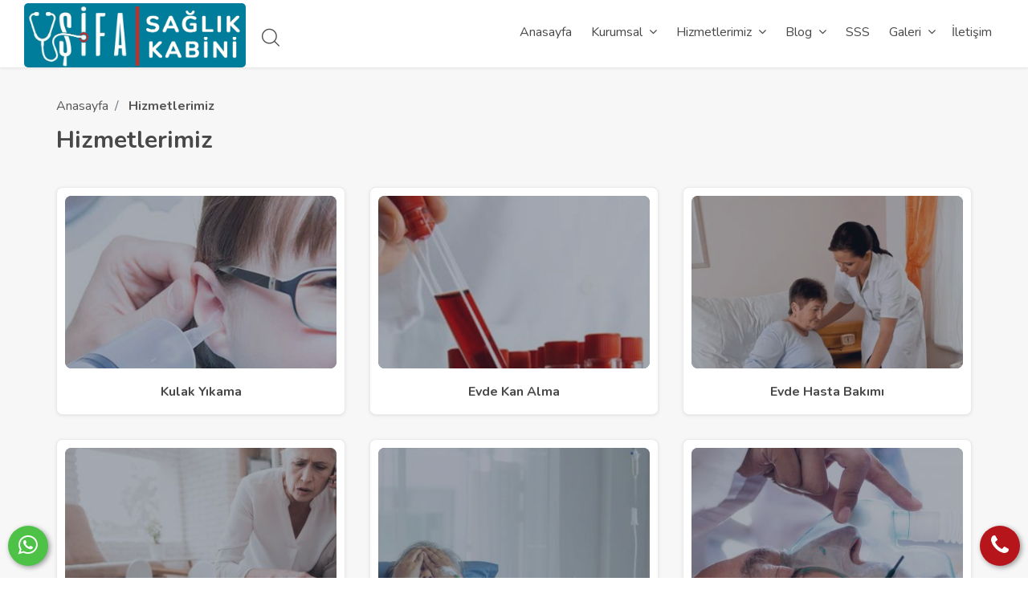

--- FILE ---
content_type: text/html; Charset=windows-1254
request_url: https://sivassifasaglikkabini.com/hizmet/tum-hizmetlerimiz/1
body_size: 38116
content:
<!DOCTYPE html>
<html dir="ltr" lang="tr">
	<head>
		<!-- Tasarim & Programlama OfoSoft.com ©2017 -->
<!-- Web : www.ofosoft.com / www.sivasrehberim.net -->
<!-- Destek E-Posta: ofosoft@hotmail.com-->
<!-- Bu Scriptin Tüm Haklari OfoSoft.com'a aittir.©2012 -->
<!-- Izinsiz olarak kullanilmasi, dagitilmasi ve satisi kanunen yasaktir -->
<!-- UYARI: Sn. Müsteri, Yukaridaki bilgileri kaldirdiginiz taktirde hiçbir teknik destek ve güncelleme/düzeltme alamazsiniz ! -->
<!-- Satis Kodu:  SVS5817OFOSOFT00250! -->

	<link rel="shortcut icon" href="/favicon.png" type="image/x-icon" />
	<meta http-equiv="Content-Language" content="tr" />
	<meta http-equiv="Content-Type" content="text/html; charset=iso-8859-9" />
	<meta name="description" content="Sivas Şifa Sağlık Kabini, Özel Hemşire, Evde Bakım Hizmetleri, Şifa Özel Hemşire, Şifa Evde Kan Alma Gibi Sağlık Hizmetlerinde Yanınızdayız." />
	<meta name="keywords" content="sivas enjeksiyon, sivas pansuman, sivas yara bakımı, sivas serum, sivas sonda, sivas kulak delme, SİVAS SAĞLIK KABİNİ, sivasta sağlıkçı, sivasta pansumancı, SİVAS ENJEKSİYON, sivas iğne yaptırma" />
	<meta name="author" content="OfoSoft.Com"/> 
    <meta name="viewport" content="width=device-width, initial-scale=1.0">
    <meta http-equiv="X-UA-Compatible" content="ie=edge">
	<link rel="stylesheet" href="/css/bootstrap.min.css">
	<link rel="stylesheet" href="/css/style.css">
	<link rel="stylesheet" href="/css/responsive.css">
	<div class="preloader"></div>
		<title>Hizmetlerimiz | Sivas Şifa Sağlık Kabini</title>
	</head>
	<body>
		<div class="wrapper">
				<header class="header-nav menu_style_home_one style2 style3 navbar-scrolltofixed stricky main-menu">
		<div class="container-fluid p0">
		    <nav>
		        <div class="menu-toggle">
				<button type="button" id="menu-btn">
					<span class="icon-bar"></span>
					<span class="icon-bar"></span>
					<span class="icon-bar"></span>
				</button>
		        </div>
		        <a href="https://www.sivassifasaglikkabini.com" class="navbar_brand float-left dn-smd">
		            
	<img alt="" src="/ofosoft_upload/images/sivassifasaglikkabinicom.png" style="height: 80px; border-radius: 5px;" />

		        </a>
				<div class="ht_left_widget float-left">
					<ul>
						<li class="list-inline-item dn-1440">
							<div class="ht_search_widget">
								<div class="header_search_widget">
									<form class="form-inline mailchimp_form" action="/arama.asp" method="post" >
										<input type="text" class="form-control" name="aranan" value="" id="inlineFormInputName2" placeholder="Site İçi Arama"  required="required">
										<button type="submit" class="btn btn-primary"><span class="flaticon-magnifying-glass"></span></button>
									</form>
								</div>
							</div>
						</li>
		                <li class="list-inline-item list_s dib-1440 dn">
		                	<div class="search_overlay">
							  	<a id="search-button-listener" class="mk-search-trigger mk-fullscreen-trigger" href="#">
							    	<span id="search-button"><i class="flaticon-magnifying-glass"></i></span>
							  	</a>
							</div>
		                </li>
					</ul>
				</div>
					<ul id="respMenu" class="ace-responsive-menu text-right" data-menu-style="horizontal">
			<li><a href="https://www.sivassifasaglikkabini.com" title="Ana Sayfa" ><span class="title">Anasayfa</span></a></li>
			
					<li class=""><a href="/hakkimizda"><span class="title">Kurumsal</span></a>
						<ul>
							<li><a href="/hakkimizda"><i class="fa fa-angle-right" aria-hidden="true"></i> Kurumsal Bilgi</a></li>
						
							<li><a href="/haritadaki-yerimiz-(kroki)" title="Haritadaki Yerimiz (Kroki)"><i class="fa fa-angle-right" aria-hidden="true"></i> Haritadaki Yerimiz (Kroki)</a></li>
						
							<li><a href="/iletisim-bilgilerimiz" title="İletişim Bilgilerimiz"><i class="fa fa-angle-right" aria-hidden="true"></i> İletişim Bilgilerimiz</a></li>
						
							<li><a href="/kalite-politikamiz" title="Kalite Politikamız"><i class="fa fa-angle-right" aria-hidden="true"></i> Kalite Politikamız</a></li>
						
							<li><a href="/misyon-vizyon" title="Misyon-Vizyon"><i class="fa fa-angle-right" aria-hidden="true"></i> Misyon-Vizyon</a></li>
						
							<li><a href="/sikca-sorulan-sorular" title="Sıkça Sorulan Sorular"><i class="fa fa-angle-right" aria-hidden="true"></i> Sıkça Sorulan Sorular</a></li>
						
						</ul>
					</li>
				
					<li class=""><a href="/hizmet/tum-hizmetlerimiz/1"><span class="title">Hizmetlerimiz</span></a>
						<ul>
							
									<li><a href="/hizmetlerimiz/Sivas-kulak-yikama"><i class="fa fa-angle-right" aria-hidden="true"></i> Kulak Yıkama</a></li>
							
									<li><a href="/hizmetlerimiz/Sivas-evde-kan-alma"><i class="fa fa-angle-right" aria-hidden="true"></i> Evde Kan Alma</a></li>
							
									<li><a href="/hizmetlerimiz/Sivas-evde-hasta-bakimi"><i class="fa fa-angle-right" aria-hidden="true"></i> Evde Hasta Bakımı</a></li>
							
									<li><a href="/hizmetlerimiz/Sivas-acil-yardim-uygulamalari"><i class="fa fa-angle-right" aria-hidden="true"></i> Acil Yardım Uygulamaları</a></li>
							
									<li><a href="/hizmetlerimiz/Sivas-yatak-yarasi-bakimi"><i class="fa fa-angle-right" aria-hidden="true"></i> Yatak Yarası Bakımı</a></li>
							
									<li><a href="/hizmetlerimiz/Sivas-oksijen-tedavisi-Sivas"><i class="fa fa-angle-right" aria-hidden="true"></i> Oksijen Tedavisi</a></li>
							
									<li><a href="/hizmetlerimiz/Sivas-agrisiz-kulak-delme"><i class="fa fa-angle-right" aria-hidden="true"></i> Ağrısız Kulak Delme</a></li>
							
									<li><a href="/hizmetlerimiz/Sivas-hastanede-ve-evde-refakat-hizmeti"><i class="fa fa-angle-right" aria-hidden="true"></i> Hastanede ve Evde Refakat Hizmeti</a></li>
							
									<li><a href="/hizmetlerimiz/Sivas-idrar-sondasi-takma"><i class="fa fa-angle-right" aria-hidden="true"></i> İdrar Sondası Takma</a></li>
							
									<li><a href="/hizmetlerimiz/Sivas-pansuman-ve-yara-bakimi"><i class="fa fa-angle-right" aria-hidden="true"></i> Pansuman ve Yara Bakımı</a></li>
							
									<li><a href="/hizmetlerimiz/Sivas-dikis-atma-ve-alma"><i class="fa fa-angle-right" aria-hidden="true"></i> Dikiş Atma ve Alma</a></li>
							
									<li><a href="/hizmetlerimiz/Sivas-serum-kateter-takma"><i class="fa fa-angle-right" aria-hidden="true"></i> Serum Kateter Takma</a></li>
							
									<li><a href="/hizmetlerimiz/Sivas-tansiyon-olcumu-ve-takibi"><i class="fa fa-angle-right" aria-hidden="true"></i> Tansiyon Ölçümü ve Takibi</a></li>
							
									<li><a href="/hizmetlerimiz/Sivas-seker-olcumu-ve-takibi-Sivas"><i class="fa fa-angle-right" aria-hidden="true"></i> Şeker Ölçümü ve Takibi</a></li>
							
									<li><a href="/hizmetlerimiz/Sivas-enjeksiyon-ve-igne-yapma"><i class="fa fa-angle-right" aria-hidden="true"></i> Enjeksiyon ve İğne Yapma</a></li>
							
						</ul>
					</li>
				
				 <li class=""><a href="/haber/tum-haberler/1"><span class="title">Blog</span></a>
				   <ul>
					
					<li><a href="/haberler/evde-saglik-hizmetinden-yararlananlarin-sayisi-2-milyonu-asti/1"><i class="fa fa-angle-right" aria-hidden="true"></i> Evde Sağlık Hizmetinden Yararlananların Sayısı 2 Milyonu Aştı</a></li>
					
					<li><a href="/haberler/korona-virus-surecinde-evde-bakim-hizmetleri-artti/1"><i class="fa fa-angle-right" aria-hidden="true"></i> Korona Virüs Sürecinde Evde Bakım Hizmetleri Arttı</a></li>
					
					<li><a href="/haberler/sivas-evde-saglik-ve-hemsire-hizmeti/1"><i class="fa fa-angle-right" aria-hidden="true"></i> Sivas Evde Sağlık ve Hemşire Hizmeti</a></li>
					</ul></li>			
			<li class=""><a href="/sikca-sorulan-sorular" title="SSS"><span class="title"><strong>SSS</strong></span></a></li>
			
						<li class=""><a href="/resimgalerisi/tum-resimler/1"><span class="title">Galeri</span></a>
							<ul>
								
								<li><a href="/resimgalerisi/ana-sayfa-tanitim/1"><i class="fa fa-angle-right" aria-hidden="true"></i> Ana Sayfa Tanıtım</a></li>
								
								<li><a href="/resimgalerisi/kabinimizden-goruntuler/1"><i class="fa fa-angle-right" aria-hidden="true"></i> Kabinimizden Görüntüler</a></li>
								
								<li><a href="/resimgalerisi/sizden-gelenler/1"><i class="fa fa-angle-right" aria-hidden="true"></i> Sizden Gelenler</a></li>
								</ul><li>
			<li class=""><a href="/iletisim" title="İletişim Bilgilerimiz"><span class="title">İletişim</span></a></li>
    </ul>	
	
		    </nav>
		</div>
	</header>

	<div id="page" class="stylehome1 h0">
		<div class="mobile-menu">
			<div class="header stylehome1"><a href="https://www.sivassifasaglikkabini.com" style="width: auto;height: 60px;left: 100px;top: auto;text-align: center;margin: auto;text-decoration: none;">
				<div class="main_logo_home2">
		            
	<img alt="" src="/ofosoft_upload/images/sivassifasaglikkabinicom.png" style="height: 65px; border-radius:5px" />

				</div></a>
				<ul class="menu_bar_home2">
	                <li class="list-inline-item list_s"></li>
					<li class="list-inline-item"><a href="#menu"><span></span></a></li>
				</ul>
			</div>
		</div>
		<nav id="menu" class="stylehome1">
				<ul>
		<li><a href="https://www.sivassifasaglikkabini.com" title="Ana Sayfa" >Anasayfa</a></li>
		
				<li class=""><a href="/hakkimizda"><span>Kurumsal</span></a>
					<ul>
						<li><a href="/hakkimizda"><i class="fa fa-angle-right" aria-hidden="true"></i> Kurumsal Bilgi</a></li>
					
						<li><a href="/haritadaki-yerimiz-(kroki)" title="Haritadaki Yerimiz (Kroki)"><i class="fa fa-angle-right" aria-hidden="true"></i> Haritadaki Yerimiz (Kroki)</a></li>
					
						<li><a href="/iletisim-bilgilerimiz" title="İletişim Bilgilerimiz"><i class="fa fa-angle-right" aria-hidden="true"></i> İletişim Bilgilerimiz</a></li>
					
						<li><a href="/kalite-politikamiz" title="Kalite Politikamız"><i class="fa fa-angle-right" aria-hidden="true"></i> Kalite Politikamız</a></li>
					
						<li><a href="/misyon-vizyon" title="Misyon-Vizyon"><i class="fa fa-angle-right" aria-hidden="true"></i> Misyon-Vizyon</a></li>
					
						<li><a href="/sikca-sorulan-sorular" title="Sıkça Sorulan Sorular"><i class="fa fa-angle-right" aria-hidden="true"></i> Sıkça Sorulan Sorular</a></li>
					
					</ul>
				</li>
			
				<li class=""><a href="/hizmet/tum-hizmetlerimiz/1"><span class="title">Hizmetlerimiz</span></a>
					<ul>
						
								<li><a href="/hizmetlerimiz/Sivas-kulak-yikama"><i class="fa fa-angle-right" aria-hidden="true"></i> Kulak Yıkama</a></li>
						
								<li><a href="/hizmetlerimiz/Sivas-evde-kan-alma"><i class="fa fa-angle-right" aria-hidden="true"></i> Evde Kan Alma</a></li>
						
								<li><a href="/hizmetlerimiz/Sivas-evde-hasta-bakimi"><i class="fa fa-angle-right" aria-hidden="true"></i> Evde Hasta Bakımı</a></li>
						
								<li><a href="/hizmetlerimiz/Sivas-acil-yardim-uygulamalari"><i class="fa fa-angle-right" aria-hidden="true"></i> Acil Yardım Uygulamaları</a></li>
						
								<li><a href="/hizmetlerimiz/Sivas-yatak-yarasi-bakimi"><i class="fa fa-angle-right" aria-hidden="true"></i> Yatak Yarası Bakımı</a></li>
						
								<li><a href="/hizmetlerimiz/Sivas-oksijen-tedavisi-Sivas"><i class="fa fa-angle-right" aria-hidden="true"></i> Oksijen Tedavisi</a></li>
						
								<li><a href="/hizmetlerimiz/Sivas-agrisiz-kulak-delme"><i class="fa fa-angle-right" aria-hidden="true"></i> Ağrısız Kulak Delme</a></li>
						
								<li><a href="/hizmetlerimiz/Sivas-hastanede-ve-evde-refakat-hizmeti"><i class="fa fa-angle-right" aria-hidden="true"></i> Hastanede ve Evde Refakat Hizmeti</a></li>
						
								<li><a href="/hizmetlerimiz/Sivas-idrar-sondasi-takma"><i class="fa fa-angle-right" aria-hidden="true"></i> İdrar Sondası Takma</a></li>
						
								<li><a href="/hizmetlerimiz/Sivas-pansuman-ve-yara-bakimi"><i class="fa fa-angle-right" aria-hidden="true"></i> Pansuman ve Yara Bakımı</a></li>
						
								<li><a href="/hizmetlerimiz/Sivas-dikis-atma-ve-alma"><i class="fa fa-angle-right" aria-hidden="true"></i> Dikiş Atma ve Alma</a></li>
						
								<li><a href="/hizmetlerimiz/Sivas-serum-kateter-takma"><i class="fa fa-angle-right" aria-hidden="true"></i> Serum Kateter Takma</a></li>
						
								<li><a href="/hizmetlerimiz/Sivas-tansiyon-olcumu-ve-takibi"><i class="fa fa-angle-right" aria-hidden="true"></i> Tansiyon Ölçümü ve Takibi</a></li>
						
								<li><a href="/hizmetlerimiz/Sivas-seker-olcumu-ve-takibi-Sivas"><i class="fa fa-angle-right" aria-hidden="true"></i> Şeker Ölçümü ve Takibi</a></li>
						
								<li><a href="/hizmetlerimiz/Sivas-enjeksiyon-ve-igne-yapma"><i class="fa fa-angle-right" aria-hidden="true"></i> Enjeksiyon ve İğne Yapma</a></li>
						
					</ul>
				</li>
			
			 <li class=""><a href="/haber/tum-haberler/1"><span>Blog</span></a>
			   <ul>
				
				<li><a href="/haberler/evde-saglik-hizmetinden-yararlananlarin-sayisi-2-milyonu-asti/1"><i class="fa fa-angle-right" aria-hidden="true"></i> Evde Sağlık Hizmetinden Yararlananların Sayısı 2 Milyonu Aştı</a></li>
				
				<li><a href="/haberler/korona-virus-surecinde-evde-bakim-hizmetleri-artti/1"><i class="fa fa-angle-right" aria-hidden="true"></i> Korona Virüs Sürecinde Evde Bakım Hizmetleri Arttı</a></li>
				
				<li><a href="/haberler/sivas-evde-saglik-ve-hemsire-hizmeti/1"><i class="fa fa-angle-right" aria-hidden="true"></i> Sivas Evde Sağlık ve Hemşire Hizmeti</a></li>
				</ul></li>		
		<li class=""><a href="/sikca-sorulan-sorular" title="SSS"><span class="title"><strong>SSS</strong></span></a></li>
		
					<li class=""><a href="/resimgalerisi/tum-resimler/1"><span>Galeri</span></a>
						<ul>
							
							<li><a href="/resimgalerisi/ana-sayfa-tanitim"><i class="fa fa-angle-right" aria-hidden="true"></i> Ana Sayfa Tanıtım</a></li>
							
							<li><a href="/resimgalerisi/kabinimizden-goruntuler"><i class="fa fa-angle-right" aria-hidden="true"></i> Kabinimizden Görüntüler</a></li>
							
							<li><a href="/resimgalerisi/sizden-gelenler"><i class="fa fa-angle-right" aria-hidden="true"></i> Sizden Gelenler</a></li>
							</ul><li>
		<li class=""><a href="/iletisim" title="İletişim Bilgilerimiz">İletişim</a></li>
		<li>
			<form class="" action="/arama.asp" method="post" >
				<div class="sidebar_search_widget">
					<div class="blog_search_widget">
						<div class="input-group">
							<input type="text" class="form-control" name="aranan" value="" placeholder="Site İçi Arama" required="required">
							<div class="input-group-append">
								<button class="btn btn-outline-secondary" type="submit" id="button-addon2"><span class="flaticon-magnifying-glass"></span></button>
							</div>
						</div>
					</div>
				</div>
			</form>
		</li>
	</ul>
		</nav>
	</div>	<section class="our-listing bgc-f7 pb30-991">
		<div class="container">
			<div class="row">
				<div class="col-md-12 col-lg-12">
					<div class="breadcrumb_content style2">
						<ol class="breadcrumb">
						    <li class="breadcrumb-item"><a href="https://www.sivassifasaglikkabini.com">Anasayfa</a></li>
						    <li class="breadcrumb-item active text-thm" aria-current="page">
								<a href="/hizmet/tum-hizmetlerimiz/1"><b>Hizmetlerimiz</></a>
							</li>
						</ol>
						<h2 class="breadcrumb_title">Hizmetlerimiz</h2>
					</div>
				</div>
			</div>
			
				<div class="row">
					<div class="col-lg-12">
						<div class="row">			
							 	
								<div class="col-md-6 col-lg-4 col-6">
									<div class="feat_property home7 style4">
										<div class="thumb">
											<div class="">
												
													<div class="item"><a href="/hizmetlerimiz/Sivas-kulak-yikama" title="Kulak Yıkama">
														<img class="img-whp" src="/resimler/urun/sivas-kulak-yikama.jpg" onerror="src = '/ofosoft_img/resimyok.jpg'" alt="Kulak Yıkama" style="min-height:350px">
													</div></a>
												
											</div>
											<div class="thmb_cntnt style2">
												<ul class="tag mb0">
													
												</ul>
											</div>
											
										</div>
										<div class="details">
											<div class="tc_content" style="    padding: 10px;">
												
												<a href="/hizmetlerimiz/Sivas-kulak-yikama" title="Kulak Yıkama"><h4 style="text-align: center;">Kulak Yıkama</h4></a>
												
											</div>
										</div>
									</div>
								</div>				
							 

							 	
								<div class="col-md-6 col-lg-4 col-6">
									<div class="feat_property home7 style4">
										<div class="thumb">
											<div class="">
												
													<div class="item"><a href="/hizmetlerimiz/Sivas-evde-kan-alma" title="Evde Kan Alma">
														<img class="img-whp" src="/resimler/urun/sivas-evde-kan-alma.jpg" onerror="src = '/ofosoft_img/resimyok.jpg'" alt="Evde Kan Alma" style="min-height:350px">
													</div></a>
												
											</div>
											<div class="thmb_cntnt style2">
												<ul class="tag mb0">
													
												</ul>
											</div>
											
										</div>
										<div class="details">
											<div class="tc_content" style="    padding: 10px;">
												
												<a href="/hizmetlerimiz/Sivas-evde-kan-alma" title="Evde Kan Alma"><h4 style="text-align: center;">Evde Kan Alma</h4></a>
												
											</div>
										</div>
									</div>
								</div>				
							 

							 	
								<div class="col-md-6 col-lg-4 col-6">
									<div class="feat_property home7 style4">
										<div class="thumb">
											<div class="">
												
													<div class="item"><a href="/hizmetlerimiz/Sivas-evde-hasta-bakimi" title="Evde Hasta Bakımı">
														<img class="img-whp" src="/resimler/urun/sivas-evde_hasta_bakimi.jpg" onerror="src = '/ofosoft_img/resimyok.jpg'" alt="Evde Hasta Bakımı" style="min-height:350px">
													</div></a>
												
											</div>
											<div class="thmb_cntnt style2">
												<ul class="tag mb0">
													
												</ul>
											</div>
											
										</div>
										<div class="details">
											<div class="tc_content" style="    padding: 10px;">
												
												<a href="/hizmetlerimiz/Sivas-evde-hasta-bakimi" title="Evde Hasta Bakımı"><h4 style="text-align: center;">Evde Hasta Bakımı</h4></a>
												
											</div>
										</div>
									</div>
								</div>				
							 

							 	
								<div class="col-md-6 col-lg-4 col-6">
									<div class="feat_property home7 style4">
										<div class="thumb">
											<div class="">
												
													<div class="item"><a href="/hizmetlerimiz/Sivas-acil-yardim-uygulamalari" title="Acil Yardım Uygulamaları">
														<img class="img-whp" src="/resimler/urun/sivas-acil-yardim-uygulamalari-770x367.jpg" onerror="src = '/ofosoft_img/resimyok.jpg'" alt="Acil Yardım Uygulamaları" style="min-height:350px">
													</div></a>
												
											</div>
											<div class="thmb_cntnt style2">
												<ul class="tag mb0">
													
												</ul>
											</div>
											
										</div>
										<div class="details">
											<div class="tc_content" style="    padding: 10px;">
												
												<a href="/hizmetlerimiz/Sivas-acil-yardim-uygulamalari" title="Acil Yardım Uygulamaları"><h4 style="text-align: center;">Acil Yardım Uygulamaları</h4></a>
												
											</div>
										</div>
									</div>
								</div>				
							 

							 	
								<div class="col-md-6 col-lg-4 col-6">
									<div class="feat_property home7 style4">
										<div class="thumb">
											<div class="">
												
													<div class="item"><a href="/hizmetlerimiz/Sivas-yatak-yarasi-bakimi" title="Yatak Yarası Bakımı">
														<img class="img-whp" src="/resimler/urun/sivas-yatak-yarasi-bakimi.jpg" onerror="src = '/ofosoft_img/resimyok.jpg'" alt="Yatak Yarası Bakımı" style="min-height:350px">
													</div></a>
												
											</div>
											<div class="thmb_cntnt style2">
												<ul class="tag mb0">
													
												</ul>
											</div>
											
										</div>
										<div class="details">
											<div class="tc_content" style="    padding: 10px;">
												
												<a href="/hizmetlerimiz/Sivas-yatak-yarasi-bakimi" title="Yatak Yarası Bakımı"><h4 style="text-align: center;">Yatak Yarası Bakımı</h4></a>
												
											</div>
										</div>
									</div>
								</div>				
							 

							 	
								<div class="col-md-6 col-lg-4 col-6">
									<div class="feat_property home7 style4">
										<div class="thumb">
											<div class="">
												
													<div class="item"><a href="/hizmetlerimiz/Sivas-oksijen-tedavisi-Sivas" title="Oksijen Tedavisi">
														<img class="img-whp" src="/resimler/urun/sivas-oksijen-tedavisi-saglik-ocagi-kabini.jpg" onerror="src = '/ofosoft_img/resimyok.jpg'" alt="Oksijen Tedavisi" style="min-height:350px">
													</div></a>
												
											</div>
											<div class="thmb_cntnt style2">
												<ul class="tag mb0">
													
												</ul>
											</div>
											
										</div>
										<div class="details">
											<div class="tc_content" style="    padding: 10px;">
												
												<a href="/hizmetlerimiz/Sivas-oksijen-tedavisi-Sivas" title="Oksijen Tedavisi"><h4 style="text-align: center;">Oksijen Tedavisi</h4></a>
												
											</div>
										</div>
									</div>
								</div>				
							 

							 	
								<div class="col-md-6 col-lg-4 col-6">
									<div class="feat_property home7 style4">
										<div class="thumb">
											<div class="">
												
													<div class="item"><a href="/hizmetlerimiz/Sivas-agrisiz-kulak-delme" title="Ağrısız Kulak Delme">
														<img class="img-whp" src="/resimler/urun/sivas-agrisiz-kulak-delme.jpg" onerror="src = '/ofosoft_img/resimyok.jpg'" alt="Ağrısız Kulak Delme" style="min-height:350px">
													</div></a>
												
											</div>
											<div class="thmb_cntnt style2">
												<ul class="tag mb0">
													
												</ul>
											</div>
											
										</div>
										<div class="details">
											<div class="tc_content" style="    padding: 10px;">
												
												<a href="/hizmetlerimiz/Sivas-agrisiz-kulak-delme" title="Ağrısız Kulak Delme"><h4 style="text-align: center;">Ağrısız Kulak Delme</h4></a>
												
											</div>
										</div>
									</div>
								</div>				
							 

							 	
								<div class="col-md-6 col-lg-4 col-6">
									<div class="feat_property home7 style4">
										<div class="thumb">
											<div class="">
												
													<div class="item"><a href="/hizmetlerimiz/Sivas-hastanede-ve-evde-refakat-hizmeti" title="Hastanede ve Evde Refakat Hizmeti">
														<img class="img-whp" src="/resimler/urun/hasta-bakimi-sivas.jpg" onerror="src = '/ofosoft_img/resimyok.jpg'" alt="Hastanede ve Evde Refakat Hizmeti" style="min-height:350px">
													</div></a>
												
											</div>
											<div class="thmb_cntnt style2">
												<ul class="tag mb0">
													
												</ul>
											</div>
											
										</div>
										<div class="details">
											<div class="tc_content" style="    padding: 10px;">
												
												<a href="/hizmetlerimiz/Sivas-hastanede-ve-evde-refakat-hizmeti" title="Hastanede ve Evde Refakat Hizmeti"><h4 style="text-align: center;">Hastanede ve Evde Refakat Hizmeti</h4></a>
												
											</div>
										</div>
									</div>
								</div>				
							 

							 	
								<div class="col-md-6 col-lg-4 col-6">
									<div class="feat_property home7 style4">
										<div class="thumb">
											<div class="">
												
													<div class="item"><a href="/hizmetlerimiz/Sivas-idrar-sondasi-takma" title="İdrar Sondası Takma">
														<img class="img-whp" src="/resimler/urun/sivas-idrar-sonasi-takimi-saglik-kabini-ocagi.jpeg" onerror="src = '/ofosoft_img/resimyok.jpg'" alt="İdrar Sondası Takma" style="min-height:350px">
													</div></a>
												
											</div>
											<div class="thmb_cntnt style2">
												<ul class="tag mb0">
													
												</ul>
											</div>
											
										</div>
										<div class="details">
											<div class="tc_content" style="    padding: 10px;">
												
												<a href="/hizmetlerimiz/Sivas-idrar-sondasi-takma" title="İdrar Sondası Takma"><h4 style="text-align: center;">İdrar Sondası Takma</h4></a>
												
											</div>
										</div>
									</div>
								</div>				
							 

							 	
								<div class="col-md-6 col-lg-4 col-6">
									<div class="feat_property home7 style4">
										<div class="thumb">
											<div class="">
												
													<div class="item"><a href="/hizmetlerimiz/Sivas-pansuman-ve-yara-bakimi" title="Pansuman ve Yara Bakımı">
														<img class="img-whp" src="/resimler/urun/sivas-pansuman-yara-bakimi-saglik-ocagi-kabini.jpg" onerror="src = '/ofosoft_img/resimyok.jpg'" alt="Pansuman ve Yara Bakımı" style="min-height:350px">
													</div></a>
												
											</div>
											<div class="thmb_cntnt style2">
												<ul class="tag mb0">
													
												</ul>
											</div>
											
										</div>
										<div class="details">
											<div class="tc_content" style="    padding: 10px;">
												
												<a href="/hizmetlerimiz/Sivas-pansuman-ve-yara-bakimi" title="Pansuman ve Yara Bakımı"><h4 style="text-align: center;">Pansuman ve Yara Bakımı</h4></a>
												
											</div>
										</div>
									</div>
								</div>				
							 

							 	
								<div class="col-md-6 col-lg-4 col-6">
									<div class="feat_property home7 style4">
										<div class="thumb">
											<div class="">
												
													<div class="item"><a href="/hizmetlerimiz/Sivas-dikis-atma-ve-alma" title="Dikiş Atma ve Alma">
														<img class="img-whp" src="/resimler/urun/sivas-dikis-atma-dikis-alma.jpg" onerror="src = '/ofosoft_img/resimyok.jpg'" alt="Dikiş Atma ve Alma" style="min-height:350px">
													</div></a>
												
											</div>
											<div class="thmb_cntnt style2">
												<ul class="tag mb0">
													
												</ul>
											</div>
											
										</div>
										<div class="details">
											<div class="tc_content" style="    padding: 10px;">
												
												<a href="/hizmetlerimiz/Sivas-dikis-atma-ve-alma" title="Dikiş Atma ve Alma"><h4 style="text-align: center;">Dikiş Atma ve Alma</h4></a>
												
											</div>
										</div>
									</div>
								</div>				
							 

							 	
								<div class="col-md-6 col-lg-4 col-6">
									<div class="feat_property home7 style4">
										<div class="thumb">
											<div class="">
												
													<div class="item"><a href="/hizmetlerimiz/Sivas-serum-kateter-takma" title="Serum Kateter Takma">
														<img class="img-whp" src="/resimler/urun/sivas-serum-kateter-takma-saglik-kabini-saglik-ocagi.jpg" onerror="src = '/ofosoft_img/resimyok.jpg'" alt="Serum Kateter Takma" style="min-height:350px">
													</div></a>
												
											</div>
											<div class="thmb_cntnt style2">
												<ul class="tag mb0">
													
												</ul>
											</div>
											
										</div>
										<div class="details">
											<div class="tc_content" style="    padding: 10px;">
												
												<a href="/hizmetlerimiz/Sivas-serum-kateter-takma" title="Serum Kateter Takma"><h4 style="text-align: center;">Serum Kateter Takma</h4></a>
												
											</div>
										</div>
									</div>
								</div>				
							 

							 		
								<div class="col-lg-12 mt10">
									<div class="mbp_pagination text-center">
										<ul class="page_navigation">
											
												<li class="page-item disabled"><a class="page-link" href="javascript:onClick=alert('İlk Sayfadasınız!')"><i class="fa fa-angle-double-left"></i></a></li>
											
												<li class="page-item disabled"><a class="page-link" href="javascript:onClick=alert('İlk Sayfadasınız!')"><i class="fa fa-angle-left"></i></a></li>
											
												<li class="page-item active" aria-current="page"><a class="page-link" href="#">1</a></li>
											
												<li class="page-item"><a class="page-link" href="2">2</a></li>
											
												<li class="page-item"><a class="page-link" href="2"><i class="fa fa-angle-right"></i></a></li>
											
												<li class="page-item"><a class="page-link" href="2"><i class="fa fa-angle-double-right"></i></a></li>
											 
										</ul>
									</div>
								</div>
							
						</div>
					</div>
				</div>						
			
		</div>
	</section>
	<section class="footer_one" style="padding: 30px 0;    border-top: 10px solid #00637a;" >
		<div class="container">
			<div class="row">
				<div class="col-sm-6 col-md-6 col-lg-3 col-xl-3 pr0 pl0">
					<div class="footer_about_widget">
						<h4 style="margin-bottom:10px; padding-bottom:5px; border-bottom: 1px #d6d6d6 solid;">Kısaca Biz</h4>
						<p style="text-align: justify;">
	&Ouml;zel Şifa Sağlık Kabini, Sivas genelinde &ouml;zel hemşirelik hizmetleri veren bir sağlık kabinidir. Hemşirelik hizmetleri hem sağlık kabininde hem de evinizde verilmektedir. Şifa Sağlık Kabini, tedavi ve hasta bakımı alanında hizmetlerini tıbbi etik kuralları i&ccedil;inde; kişiye &ouml;zel gereksinimleri karşılayarak y&uuml;r&uuml;ten, hastalarının yanında g&uuml;venilir bir el olduğunu hissettiren bir kuruluş olarak hizmet vermeye başlamıştır.

					</div>
				</div>
				<div class="col-sm-6 col-md-6 col-lg-3 col-xl-3">
					<div class="footer_contact_widget" style="padding-left: 5px;">
						<h4 style="margin-bottom:0px; padding-bottom:5px; border-bottom: 1px #d6d6d6 solid;">Kurumsal</h4>
						<ul class="list-unstyled">
						
								<li><a href="/haritadaki-yerimiz-(kroki)" title="Haritadaki Yerimiz (Kroki)"><i class="fa fa-angle-right" aria-hidden="true"></i> Haritadaki Yerimiz (Kroki)</a></li>
							
								<li><a href="/iletisim-bilgilerimiz" title="İletişim Bilgilerimiz"><i class="fa fa-angle-right" aria-hidden="true"></i> İletişim Bilgilerimiz</a></li>
							
								<li><a href="/kalite-politikamiz" title="Kalite Politikamız"><i class="fa fa-angle-right" aria-hidden="true"></i> Kalite Politikamız</a></li>
							
								<li><a href="/misyon-vizyon" title="Misyon-Vizyon"><i class="fa fa-angle-right" aria-hidden="true"></i> Misyon-Vizyon</a></li>
							
								<li><a href="/sikca-sorulan-sorular" title="Sıkça Sorulan Sorular"><i class="fa fa-angle-right" aria-hidden="true"></i> Sıkça Sorulan Sorular</a></li>
							
							<li><a href="/resimgalerisi/tum-resimler/1"><i class="fa fa-angle-right" aria-hidden="true"></i> Resim Galerisi</a></li>
							<li><a href="/iletisim"><i class="fa fa-angle-right" aria-hidden="true"></i> İletişim</a></li>
						</ul>
					</div>
				</div>
				<div class="col-sm-6 col-md-6 col-lg-3 col-xl-3">
					<div class="footer_contact_widget">
						<h4 style="margin-bottom:0px; padding-bottom:5px; border-bottom: 1px #d6d6d6 solid;">Bazı Hizmet Alanlarımız</h4>
						<ul class="list-unstyled">
							
									<li><a href="/hizmetlerimiz/Sivas-kulak-yikama"><i class="fa fa-angle-right" aria-hidden="true"></i> Kulak Yıkama</a></li>
								
									<li><a href="/hizmetlerimiz/Sivas-evde-kan-alma"><i class="fa fa-angle-right" aria-hidden="true"></i> Evde Kan Alma</a></li>
								
									<li><a href="/hizmetlerimiz/Sivas-evde-hasta-bakimi"><i class="fa fa-angle-right" aria-hidden="true"></i> Evde Hasta Bakımı</a></li>
								
									<li><a href="/hizmetlerimiz/Sivas-acil-yardim-uygulamalari"><i class="fa fa-angle-right" aria-hidden="true"></i> Acil Yardım Uygulamaları</a></li>
								
									<li><a href="/hizmetlerimiz/Sivas-yatak-yarasi-bakimi"><i class="fa fa-angle-right" aria-hidden="true"></i> Yatak Yarası Bakımı</a></li>
								
									<li><a href="/hizmetlerimiz/Sivas-oksijen-tedavisi-Sivas"><i class="fa fa-angle-right" aria-hidden="true"></i> Oksijen Tedavisi</a></li>
								
									<li><a href="/hizmetlerimiz/Sivas-agrisiz-kulak-delme"><i class="fa fa-angle-right" aria-hidden="true"></i> Ağrısız Kulak Delme</a></li>
								
									<li><a href="/hizmetlerimiz/Sivas-hastanede-ve-evde-refakat-hizmeti"><i class="fa fa-angle-right" aria-hidden="true"></i> Hastanede ve Evde Refakat Hizmeti</a></li>
								
						</ul>
					</div>
				</div>
				<div class="col-sm-6 col-md-6 col-lg-3 col-xl-3">
					<div class="footer_contact_widget">
						<h4 style="margin-bottom:0px; padding-bottom:5px; border-bottom: 1px #d6d6d6 solid;">İletişim Bilgilerimiz</h4>
						<ul class="list-unstyled">
							<li><a href="/haritadaki-yerimiz-(kroki)"><i class="fa fa-map-marker"></i> Demirciler ardı mahallesi 24. Sokak no 17 k blok vakıf bank üzeri </a></li>
                           
							<li><a href="tel:05072149110"><i class="fa fa-mobile"></i> 0507 214 91 10</a></li>
                            <li><a href="mailto:info@sivassifasaglikkabini.com" class="mail"><i class="fa fa-envelope"></i> info@sivassifasaglikkabini.com </a></li>
 
						</ul>					
						<h4 style="margin-bottom:0px; padding-bottom:5px; border-bottom: 1px #d6d6d6 solid;">Sosyal Medya</h4>
						<ul class="mb10">
							<li class="list-inline-item"><a href="https://www.facebook.com" target="_blank"><i class="fa fa-facebook" aria-hidden="true"></i></a></li> <li class="list-inline-item"><a href="https://tr.foursquare.com/" target="_blank"><i class="fa fa-google-plus" aria-hidden="true"></i></a></li> <li class="list-inline-item"><a href="https://www.instagram.com/sivassifasaglikkabini" target="_blank"><i class="fa fa-instagram" aria-hidden="true"></i></a></li>						
						</ul>
					</div>
				</div>
			</div>
		</div>
	</section>

	
	<section class="footer_middle_area pt20 pb10">
		<div class="container">
			<div class="row">
				<div class="col-lg-4 col-xl-5">
					<div class="footer_menu_widget">
						<ul>
							<li class="list-inline-item"><a href="https://www.sivassifasaglikkabini.com">Anasayfa</a></li>
							<li class="list-inline-item"><a href="/hakkimizda">Hakkımızda</a></li>
							<li class="list-inline-item"><a href="/resimgalerisi/tum-resimler/1">Resim Galerisi</a></li>
							<li class="list-inline-item"><a href="/iletisim">İletişim</a></li>
						</ul>
					</div>
				</div>	
				<div class="col-lg-4 col-xl-3">
					<div class="copyright-widget">
						<p>Online :<strong> 1</strong> | B&uuml;g&uuml;n :<strong> 127 </strong> | Toplam :<strong> 191726</strong></p>
					</div>
						
				</div>
				<div class="col-lg-4 col-xl-4">
					<div class="copyright-widget text-right">
						<p>Telif Hakkı Sivas Şifa Sağlık Kabini'ne Aittir.</p>
					</div>
						
				</div>

	
			</div>	
			<center>
				<a href="http://www.ofosoft.com" target="_blank" title="Web Tasarım ve Programlama">
					<img src="https://www.ofosoft.com.tr/design_silme.png">
				</a>
			</center>
		</div>
	</section>
	<a class="scrollToHome" href="#"><i class="flaticon-arrows"></i></a>


	<script data-cfasync="false" src="/cloudflare-static/email-decode.min.js"></script>
	<script type="text/javascript" src="/js/jquery-3.3.1.js"></script>
	<script type="text/javascript" src="/js/jquery-migrate-3.0.0.min.js"></script>
	<script type="text/javascript" src="/js/popper.min.js"></script>
	<script type="text/javascript" src="/js/bootstrap.min.js"></script>
	<script type="text/javascript" src="/js/jquery.mmenu.all.js"></script>
	<script type="text/javascript" src="/js/ace-responsive-menu.js"></script>
	<script type="text/javascript" src="/js/bootstrap-select.min.js"></script>
	<script type="text/javascript" src="/js/isotop.js"></script>
	<script type="text/javascript" src="/js/snackbar.min.js"></script>
	<script type="text/javascript" src="/js/simplebar.js"></script>
	<script type="text/javascript" src="/js/parallax.js"></script>
	<script type="text/javascript" src="/js/scrollto.js"></script>
	<script type="text/javascript" src="/js/jquery-scrolltofixed-min.js"></script>
	<script type="text/javascript" src="/js/jquery.counterup.js"></script>
	<script type="text/javascript" src="/js/wow.min.js"></script>
	<script type="text/javascript" src="/js/progressbar.js"></script>
	<script type="text/javascript" src="/js/slider.js"></script>
	<script type="text/javascript" src="/js/timepicker.js"></script>
	<script type="text/javascript" src="/js/wow.min.js"></script>
	<script type="text/javascript" src="/js/script.js"></script>
	<script type="text/javascript" >
		$(document).ready(function(){
			setTimeout(function(){$(".preloader").remove();},100);
		})	
	</script>
	<div class="telefonet">
		<a href="tel:+9" target="_blank" title="Hemen Ara" alt="Hemen Ara"><i class="fa fa-phone"></i></a>
		<span class="tooltiptext">Hemen Ara</span>
	</div>
	<div class="whatsapp">
		<a href="https://api.whatsapp.com/send?phone=+905072149110" target="_blank" title="WhatsApp" alt="WhatsApp"><i class="fa fa-whatsapp"></i></a>
		<span class="tooltiptext">WhatsApp</span>
	</div>
	
			<script type="text/javascript" src="/js/popper.min.js"></script>
		</div>
	</body>
</html>


--- FILE ---
content_type: text/css
request_url: https://sivassifasaglikkabini.com/css/ace-responsive-menu.css
body_size: 8096
content:
/* 
Ace Responsive Menu Plugin
Version: 1.0
Author: Samson Onna
E-mail: samson3d@gmail.com
----------------------------------------*/
/* Import Fonts
----------------------------------------*/
/* Ace Responsive Menu
----------------------------------------*/
a {
  color: #0d638f;
  text-shadow: none;
}
ul {
  margin: 0px;
  padding: 0px;
}
.ace-responsive-menu {
  list-style: none;
  margin: 0;
  padding: 0;
  background-color: transparent;
  width:100%;
}
.ace-responsive-menu li{
  list-style: none;
}
.ace-responsive-menu li ul {
  display:none;
}
.ace-responsive-menu > li {
  border: 0px;
  display: inline-block;
  margin: 0;
  padding: 0;
  text-align: left;
/* float: left;*/
}
.ace-responsive-menu li a {
  color:#c0c0c0;
}
.ace-responsive-menu > li > a.active span {
  color: #ffffff
}
.ace-responsive-menu > li > a {
  display: block;
  position: relative;
  margin: 0;
  border: 0px;
  padding: 18px 20px 18px 5px;
  text-decoration: none;
  font-size: 16px;
  font-weight: 300;
  color: #979797;
}
.ace-responsive-menu li a i {
  padding-right: 5px;
}
.ace-responsive-menu > li > a i {
  font-size: 16px;
  text-shadow: none;
}
.ace-responsive-menu li ul.sub-menu li a i {
  padding-right: 10px;
}
.ace-responsive-menu li.menu-active > a {
  /*background: #272727 !important;*/
  color:#fff;
}
.ace-responsive-menu li .menu-active {
  position: relative;
}
.ace-responsive-menu > li > a > .arrow:before {  
  margin-left: 8px;
  display: inline;
  font-size: 16px;
  font-family: FontAwesome;
  height: auto;
  content: "\f107";
  font-weight: 300;
  text-shadow: none;
  width: 10px;
  display: inline-block;
}
.ace-responsive-menu li ul.sub-menu li > a > .arrow:before {
  content: "\f105" !important;
}
.ace-responsive-menu > li > ul.sub-menu {
  display: none;
  list-style: none;
  clear: both;
  margin: 0;
  position: absolute;
}
.ace-responsive-menu li ul.sub-menu {
  background: #333;
}
.ace-responsive-menu li ul.sub-menu > li {
  width: 300px;
}
.ace-responsive-menu li ul.sub-menu li a {
  display: block;
  margin: 0px 0px;
  padding: 12px 20px 12px 0px;
  text-decoration: none;
  font-size: 13px;
  font-weight: normal;
  background: none;
}
.ace-responsive-menu > li > ul.sub-menu > li {
  position: relative;
}
.ace-responsive-menu > li > ul.sub-menu > li ul.sub-menu {
  position: absolute;
  left: 185px;
  top: 0px;
  display: none;
  list-style: none;
}
.ace-responsive-menu > li > ul.sub-menu > li ul.sub-menu > li ul.sub-menu {
  position: absolute;
  left: 185px;
  top: 0px;
  display: none;
  list-style: none;
}
.ace-responsive-menu > li > ul.sub-menu li > a > .arrow:before {
  float: right;
  margin-top: 1px;
  margin-right: 0px;
  display: inline;
  font-size: 16px;
  font-family: FontAwesome;
  height: auto;
  content: "\f104";
  font-weight: 300;
  text-shadow: none;
}

/* Menu Toggle Btn
----------------------------------------*/
.menu-toggle {
  display: none;
  float: left;
  width: 100%;
  background: #333;
}
.menu-toggle:focus {
  outline: none;
}
.menu-toggle h3 {
  float: left;
  color: #FFF;
  padding: 0px 10px;
  font-weight: 600;
  font-size: 16px;
}
.menu-toggle .icon-bar {
  display: block !important;
  width: 18px;
  height: 2px;
  background-color: #F5F5F5 !important;
  -webkit-border-radius: 1px;
  -moz-border-radius: 1px;
  border-radius: 1px;
  -webkit-box-shadow: 0 1px 0 rgba(0, 0, 0, 0.25);
  -moz-box-shadow: 0 1px 0 rgba(0, 0, 0, 0.25);
  box-shadow: 0 1px 0 rgba(0, 0, 0, 0.25);
  margin: 3px;
}
.menu-toggle .icon-bar:hover {
  background-color: #F5F5F5 !important;
}
.menu-toggle #menu-btn {
  float: right;
  background: #202020;
  border: 1px solid #0C0C0C;
  padding: 8px;
  border-radius: 5px;
  cursor: pointer;
  margin: 10px;
}
.menu-toggle #menu-btn:focus {
  outline: none;
}
.hide-menu {
  display: none;
}

/* Accordion Menu Styles
----------------------------------------*/
ul[data-menu-style="accordion"] {
  width: 250px;
}
ul[data-menu-style="accordion"] > li {    
  display: block;
  margin: 0;
  padding: 0;
  border: 0px;
  float: none !important;
}/*
ul[data-menu-style="accordion"] > li:first-child {
  border-top: 2px solid #FD5025;
}*/
ul[data-menu-style="accordion"] li ul.sub-menu > li {
  width: 100%;
}
ul[data-menu-style="accordion"] > li > a > .arrow:before {
  float: right;
  content: "\f105";
}
ul[data-menu-style="accordion"] li.menu-active > a > .arrow:before {
  content: "\f107" !important;
}
ul[data-menu-style="accordion"] > li > ul.sub-menu {
  position: static;
}
ul[data-menu-style="accordion"] > li > a i {
  padding-right: 10px;
  color: #FF5737;
}
ul[data-menu-style="accordion"] > li > ul.sub-menu > li ul.sub-menu {
  position: static;
}
ul[data-menu-style="accordion"] > li > ul.sub-menu > li ul.sub-menu > li ul.sub-menu {
  position: static;
}
ul[data-menu-style="accordion"] > li {
  border-bottom: 1px solid #242424;
}
ul[data-menu-style="accordion"] li a:hover {
  background: #272727 !important;
}
ul[data-menu-style="accordion"] ul.sub-menu li.menu-active > a > .arrow:before {
  content: "\f107" !important;
}

/* Vertical Menu Styles
----------------------------------------*/

ul[data-menu-style="vertical"] {
  width: 200px;
}
ul[data-menu-style="vertical"] > li {
  float: none;
}/*
ul[data-menu-style="vertical"] > li:first-child {
  border-top: 2px solid #FD5025;
}*/
ul[data-menu-style="vertical"] li ul.sub-menu > li {
  width: 100%;
}
ul[data-menu-style="vertical"] > li > a > .arrow:before {
  float: right;
  content: "\f105";
}
ul[data-menu-style="vertical"] > li.menu-active {
  position:relative;
}
ul[data-menu-style="vertical"] > li > ul.sub-menu {
  position: absolute;
  left:200px;
  top:0px;
  width:200px;
}
ul[data-menu-style="vertical"] > li > a i {
  padding-right: 10px;
  color: #FF5737;
}
ul[data-menu-style="vertical"]> li > ul.sub-menu > li ul.sub-menu {
  position: absolute;
  width:200px;
  left: 200px;
}
ul[data-menu-style="vertical"] > li > ul.sub-menu > li ul.sub-menu > li ul.sub-menu {
  position: absolute;
  width:200px;
  left: 200px;
}
ul[data-menu-style="vertical"] > li {
  border-bottom: 1px solid #242424;
}
ul[data-menu-style="vertical"] li a:hover {
  background: #272727 !important;
}
/* Responsive Menu Styles
----------------------------------------*/
/*Note: change the max-width asper your requirment and change the same in aceResponsiveMenu({resizeWidth: "768" }) function*/
@media screen and (max-width: 768px) {
    .demo {
		width:96%;
		padding:2%;
    }
    ul[data-menu-style="vertical"] , ul[data-menu-style="accordion"],
    ul[data-menu-style="vertical"] li ul.sub-menu {
        width: 100% !important;
    } 
    .ace-responsive-menu {
        float: left;
        width:100%;
    }
    .ace-responsive-menu > li {
        border-bottom: 1px solid #242424;
       float: none;
    }   
    .ace-responsive-menu li a:hover {
        background: #272727 !important;
    }/*
    .ace-responsive-menu > li:first-child {
        border-top: 2px solid #FD5025;
    }*/
    .ace-responsive-menu > li > a i {
        padding-right: 10px;
    }
    .ace-responsive-menu > li > a > .arrow:before {
        float: right;
        content: "\f105";
    }
    li.menu-active > a > .arrow:before {
        content: "\f107" !important;
    }
    .ace-responsive-menu li ul.sub-menu > li {
        width: 100%;
    }
    .ace-responsive-menu li ul.sub-menu li ul.sub-menu li a
        {
        padding-left: 30px;
    }  
    .ace-responsive-menu li ul.sub-menu li ul.sub-menu li ul.sub-menu li a 
       {
        padding-left: 50px;
    }  
    .ace-responsive-menu > li > ul.sub-menu {
        position: static;
    }
    .ace-responsive-menu > li > ul.sub-menu > li ul.sub-menu {
        position: static;
    }
    .ace-responsive-menu > li > ul.sub-menu > li ul.sub-menu > li ul.sub-menu {
        position: static;
    }
    .ace-responsive-menu li ul.sub-menu li.menu-active > a > .arrow:before {
        content: "\f107" !important;
    }
}
.options {
  width: 200px;
  float: left;
  margin-top: 30px;
}
.options h3 {
    font-size: 20px;
}
.options a {
  padding: 12px 0;
  text-align: center;
  width: 100%;
  margin-bottom: 10px;
  display: block;
  background: #535353;
  color: #FFF;
  text-decoration: none;
}
a.backLink {
  float:right;
  margin-bottom:10px;
}

--- FILE ---
content_type: text/css
request_url: https://sivassifasaglikkabini.com/css/slider.css
body_size: 10214
content:
/* ========== Owl Carousel - Animate Plugin */
/**
 * Owl Carousel v2.2.0
 * Copyright 2013-2016 David Deutsch
 * Licensed under MIT (https://github.com/OwlCarousel2/OwlCarousel2/blob/master/LICENSE)
 */
.owl-carousel,.owl-carousel .owl-item{-webkit-tap-highlight-color:transparent;position:relative}.owl-carousel{display:none;width:100%;z-index:0}.owl-carousel .owl-stage{position:relative;-ms-touch-action:pan-Y}.owl-carousel .owl-stage:after{content:".";display:block;clear:both;visibility:hidden;line-height:0;height:0}.owl-carousel .owl-stage-outer{position:relative;overflow:hidden;-webkit-transform:translate3d(0,0,0)}.owl-carousel .owl-item,.owl-carousel .owl-wrapper{-webkit-backface-visibility:hidden;-moz-backface-visibility:hidden;-ms-backface-visibility:hidden;-webkit-transform:translate3d(0,0,0);-moz-transform:translate3d(0,0,0);-ms-transform:translate3d(0,0,0)}.owl-carousel .owl-item{min-height:1px;float:left;-webkit-backface-visibility:hidden;-webkit-touch-callout:none}.owl-carousel .owl-item img{display:block;width:100%}.owl-carousel .owl-dots.disabled,.owl-carousel .owl-nav.disabled{display:none}.no-js .owl-carousel,.owl-carousel.owl-loaded{display:block}.owl-carousel .owl-dot,.owl-carousel .owl-nav .owl-next,.owl-carousel .owl-nav .owl-prev{cursor:pointer;cursor:hand;-webkit-user-select:none;-khtml-user-select:none;-moz-user-select:none;-ms-user-select:none;user-select:none}.owl-carousel.owl-loading{opacity:0;display:block}.owl-carousel.owl-hidden{opacity:0}.owl-carousel.owl-refresh .owl-item{visibility:hidden}.owl-carousel.owl-drag .owl-item{-webkit-user-select:none;-moz-user-select:none;-ms-user-select:none;user-select:none}.owl-carousel.owl-grab{cursor:move;cursor:grab}.owl-carousel.owl-rtl{direction:rtl}.owl-carousel.owl-rtl .owl-item{float:right}.owl-carousel .animated{-webkit-animation-duration:1s;animation-duration:1s;-webkit-animation-fill-mode:both;animation-fill-mode:both}.owl-carousel .owl-animated-in{z-index:0}.owl-carousel .owl-animated-out{z-index:1}.owl-carousel .fadeOut{-webkit-animation-name:fadeOut;animation-name:fadeOut}@-webkit-keyframes fadeOut{0%{opacity:1}100%{opacity:0}}@keyframes fadeOut{0%{opacity:1}100%{opacity:0}}.owl-height{transition:height .5s ease-in-out}.owl-carousel .owl-item .owl-lazy{opacity:0;transition:opacity .4s ease}.owl-carousel .owl-item img.owl-lazy{-webkit-transform-style:preserve-3d;transform-style:preserve-3d}.owl-carousel .owl-video-wrapper{position:relative;height:100%;background:#000}.owl-carousel .owl-video-play-icon{position:absolute;height:80px;width:80px;left:50%;top:50%;margin-left:-40px;margin-top:-40px;background:url(owl.video.play.html) no-repeat;cursor:pointer;z-index:1;-webkit-backface-visibility:hidden;transition:-webkit-transform .1s ease;transition:transform .1s ease}.owl-carousel .owl-video-play-icon:hover{-webkit-transform:scale(1.3,1.3);-ms-transform:scale(1.3,1.3);transform:scale(1.3,1.3)}.owl-carousel .owl-video-playing .owl-video-play-icon,.owl-carousel .owl-video-playing .owl-video-tn{display:none}.owl-carousel .owl-video-tn{opacity:0;height:100%;background-position:center center;background-repeat:no-repeat;background-size:contain;transition:opacity .4s ease}.owl-carousel .owl-video-frame{position:relative;z-index:1;height:100%;width:100%}
/**
 * Owl Carousel v2.2.0
 * Copyright 2013-2016 David Deutsch
 * Licensed under MIT (https://github.com/OwlCarousel2/OwlCarousel2/blob/master/LICENSE)
 */
.owl-theme .owl-dots,.owl-theme .owl-nav{text-align:center;-webkit-tap-highlight-color:transparent}.owl-theme .owl-nav{margin-top:10px}.owl-theme .owl-nav [class*=owl-]{color:#FFF;font-size:14px;margin:5px;padding:4px 7px;background:#D6D6D6;display:inline-block;cursor:pointer;border-radius:3px}.owl-theme .owl-nav [class*=owl-]:hover{background:#869791;color:#FFF;text-decoration:none}.owl-theme .owl-nav .disabled{opacity:.5;cursor:default}.owl-theme .owl-nav.disabled+.owl-dots{margin-top:10px}.owl-theme .owl-dots .owl-dot{display:inline-block;zoom:1}.owl-theme .owl-dots .owl-dot span{width:10px;height:10px;margin:5px 7px;background:#eeeeee;display:block;-webkit-backface-visibility:visible;transition:opacity .2s ease;border-radius:30px}.owl-theme .owl-dots .owl-dot.active span,.owl-theme .owl-dots .owl-dot:hover span{background:#869791}

/* Slider */
@charset 'UTF-8';
/* Slider */
.slick-loading .slick-list{
  background: #fff url('ajax-loader.gif') center center no-repeat;
}
/* Icons */
@font-face{
  font-family: 'slick';
  font-weight: normal;
  font-style: normal;
  src: url('../fonts/slick.eot');
  src: url('../fonts/slickd41d.eot?#iefix') format('embedded-opentype'), 
  url('../fonts/slick.woff') format('woff'), 
  url('../fonts/slick.ttf') format('truetype'), 
  url('../fonts/slick.svg#slick') format('svg');
}
/* Arrows */
.slick-prev,
.slick-next{
  font-size: 0;
  line-height: 0;
  position: absolute;
  top: 50%;
  display: block;
  width: 20px;
  height: 20px;
  padding: 0;
  -webkit-transform: translate(0, -50%);
  -ms-transform: translate(0, -50%);
  transform: translate(0, -50%);
  cursor: pointer;
  color: transparent;
  border: none;
  outline: none;
  background: transparent;
}
.slick-prev:hover,
.slick-prev:focus,
.slick-next:hover,
.slick-next:focus{
  color: transparent;
  outline: none;
  background: transparent;
}
.slick-prev:hover:before,
.slick-prev:focus:before,
.slick-next:hover:before,
.slick-next:focus:before{
  opacity: 1;
}
.slick-prev.slick-disabled:before,
.slick-next.slick-disabled:before{
  opacity: .25;
}
.slick-prev:before,
.slick-next:before{
  font-family: 'slick';
  font-size: 20px;
  line-height: 1;
  opacity: .75;
  color: white;
  -webkit-font-smoothing: antialiased;
  -moz-osx-font-smoothing: grayscale;
}
.slick-prev{
  left: -25px;
}
[dir='rtl'] .slick-prev{
  right: -25px;
  left: auto;
}
.slick-prev:before{
  content: 'â†';
}
[dir='rtl'] .slick-prev:before{
  content: 'â†’';
}
.slick-next{
  right: -25px;
}
[dir='rtl'] .slick-next{
  right: auto;
  left: -25px;
}
.slick-next:before{
  content: 'â†’';
}
[dir='rtl'] .slick-next:before{
  content: 'â†';
}
/* Dots */
.slick-dotted.slick-slider{
  margin-bottom: 30px;
}
.slick-dots{
  position: absolute;
  bottom: -25px;
  display: block;
  width: 100%;
  padding: 0;
  margin: 0;
  list-style: none;
  text-align: center;
}
.slick-dots li{
  position: relative;
  display: inline-block;
  width: 20px;
  height: 20px;
  margin: 0 5px;
  padding: 0;
  cursor: pointer;
}
.slick-dots li button{
  font-size: 0;
  line-height: 0;
  display: block;
  width: 20px;
  height: 20px;
  padding: 5px;
  cursor: pointer;
  color: transparent;
  border: 0;
  outline: none;
  background: transparent;
}
.slick-dots li button:hover,
.slick-dots li button:focus{
  outline: none;
}
.slick-dots li button:hover:before,
.slick-dots li button:focus:before{
  opacity: 1;
}
.slick-dots li button:before{
  font-family: 'slick';
  font-size: 6px;
  line-height: 20px;
  position: absolute;
  top: 0;
  left: 0;
  width: 20px;
  height: 20px;
  content: 'â€¢';
  text-align: center;
  opacity: .25;
  color: black;
  -webkit-font-smoothing: antialiased;
  -moz-osx-font-smoothing: grayscale;
}
.slick-dots li.slick-active button:before{
  opacity: .75;
  color: black;
}
.slick-slider{
  position: relative;
  display: block;
  box-sizing: border-box;
  -webkit-user-select: none;
  -moz-user-select: none;
  -ms-user-select: none;
  user-select: none;
  -webkit-touch-callout: none;
  -khtml-user-select: none;
  -ms-touch-action: pan-y;
  touch-action: pan-y;
  -webkit-tap-highlight-color: transparent;
}
.slick-list{
  position: relative;
  display: block;
  overflow: hidden;
  margin: 0;
  padding: 0;
}
.slick-list:focus{
  outline: none;
}
.slick-list.dragging{
  cursor: pointer;
  cursor: hand;
}
.slick-slider .slick-track,
.slick-slider .slick-list{
  -webkit-transform: translate3d(0, 0, 0);
  -moz-transform: translate3d(0, 0, 0);
  -ms-transform: translate3d(0, 0, 0);
  -o-transform: translate3d(0, 0, 0);
  transform: translate3d(0, 0, 0);
}
.slick-track{
  position: relative;
  top: 0;
  left: 0;
  display: block;
  margin-left: auto;
  margin-right: auto;
}
.slick-track:before,
.slick-track:after{
  display: table;
  content: '';
}
.slick-track:after{
  clear: both;
}
.slick-loading .slick-track{
  visibility: hidden;
}
.slick-slide{
  display: none;
  float: left;
  height: 100%;
  min-height: 1px;
}
[dir='rtl'] .slick-slide{
  float: right;
}
.slick-slide img{
  display: block;
}
.slick-slide img:focus{
	outline: none;
}
.slick-slide.slick-loading img{
  display: none;
}
.slick-slide.dragging img{
  pointer-events: none;
}
.slick-initialized .slick-slide{
  display: block;
}
.slick-initialized .slick-slide:focus{
  outline: none;
}
.slick-loading .slick-slide{
  visibility: hidden;
}
.slick-vertical .slick-slide{
  display: block;
  height: auto;
  border: 1px solid transparent;
}
.slick-arrow.slick-hidden {
  display: none;
}
/*  ----------------------------------------------------------------
  MaxCycle (Fullscreen Slideshow for use with jQuery Cycle Plugin)
  ----------------------------------------------------------------  
  Demo at: http://www.aaronvanderzwan.com/maxcycle/
  Download and Info at: http://github.com/akv2/MaxCycle---jQuery-Plugin/
  Copyright (c) 2007-2011 Aaron Vanderzwan
  Dual licensed under the MIT and GPL licenses.
*/
/*! Version: 2.0.73 (12-Oct-2012) MaxImage Slider */
.mc-hide-scrolls{
  overflow:hidden;
}
.mc-cycle {
  height: 810px !important;
  left:0;
  overflow:hidden;
  top:-97px;
  width:100%;
  z-index:-1;
}
div.mc-image {
  /*NOTE: Mozilla flickers when fading and using 'all', so we have to be specific with what property we want to transition:
    If you are using fading transitions, use 'opacity: */
  -webkit-transition: opacity 1s ease-in-out; 
  -moz-transition: opacity 1s ease-in-out; 
  -o-transition: opacity 1s ease-in-out; 
  transition: opacity 1s ease-in-out;  
  /*If you are using horizontal slide transitions, use the following CSS:
  -webkit-transition: left 1s ease-in-out; 
  -moz-transition: left 1s ease-in-out; 
  -o-transition: left 1s ease-in-out; 
  transition: left 1s ease-in-out;*/  
  -webkit-background-size: cover;
  -moz-background-size: cover;
  -o-background-size: cover;
  background-size: cover;
  background-position:center center;
  background-repeat:no-repeat;
  height:100%;
  overflow:hidden;
  width:100%;
}
.mc-old-browser .mc-image {
  overflow:hidden;
}

--- FILE ---
content_type: application/javascript
request_url: https://sivassifasaglikkabini.com/js/ace-responsive-menu.js
body_size: 4461
content:
/* 
Ace Responsive Menu Plugin
Version: 1.0
Author: Samson.Onna 
Email : samson3d@gmail.com
----------------------------------------*/

(function ($) {
    $.fn.aceResponsiveMenu = function (options) {

        //plugin's default options
        var defaults = {
            resizeWidth: '768',
            animationSpeed: 'fast',
            accoridonExpAll: false
        };

        //Variables
        var options = $.extend(defaults, options),
            opt = options,
            $resizeWidth = opt.resizeWidth,
            $animationSpeed = opt.animationSpeed,
            $expandAll = opt.accoridonExpAll,
            $aceMenu = $(this),
            $menuStyle = $(this).attr('data-menu-style');

        // Initilizing        
        $aceMenu.find('ul').addClass("sub-menu");
        $aceMenu.find('ul').siblings('a').append('<span class="arrow "></span>');
        if ($menuStyle == 'accordion') { $(this).addClass('collapse'); }

        // Window resize on menu breakpoint 
        if ($(window).innerWidth() <= $resizeWidth) {
            menuCollapse();
        }
        $(window).resize(function () {
            menuCollapse();
        });

        // Menu Toggle
        function menuCollapse() {
            var w = $(window).innerWidth();
            if (w <= $resizeWidth) {
                $aceMenu.find('li.menu-active').removeClass('menu-active');
                $aceMenu.find('ul.slide').removeClass('slide').removeAttr('style');
                $aceMenu.addClass('collapse hide-menu');
                $aceMenu.attr('data-menu-style', '');
                $('.menu-toggle').show();
            } else {
                $aceMenu.attr('data-menu-style', $menuStyle);
                $aceMenu.removeClass('collapse hide-menu').removeAttr('style');
                $('.menu-toggle').hide();
                if ($aceMenu.attr('data-menu-style') == 'accordion') {
                    $aceMenu.addClass('collapse');
                    return;
                }
                $aceMenu.find('li.menu-active').removeClass('menu-active');
                $aceMenu.find('ul.slide').removeClass('slide').removeAttr('style');
            }
        }

        //ToggleBtn Click
        $('#menu-btn').click(function () {
            $aceMenu.slideToggle().toggleClass('hide-menu');
        });


        // Main function 
        return this.each(function () {
            // Function for Horizontal menu on mouseenter
            $aceMenu.on('mouseover', '> li a', function () {
                if ($aceMenu.hasClass('collapse') === true) {
                    return false;
                }
                $(this).off('click', '> li a');
                $(this).parent('li').siblings().children('.sub-menu').stop(true, true).slideUp($animationSpeed).removeClass('slide').removeAttr('style').stop();
                $(this).parent().addClass('menu-active').children('.sub-menu').slideDown($animationSpeed).addClass('slide');
                return;
            });
            $aceMenu.on('mouseleave', 'li', function () {
                if ($aceMenu.hasClass('collapse') === true) {
                    return false;
                }
                $(this).off('click', '> li a');
                $(this).removeClass('menu-active');
                $(this).children('ul.sub-menu').stop(true, true).slideUp($animationSpeed).removeClass('slide').removeAttr('style');
                return;
            });
            //End of Horizontal menu function

            // Function for Vertical/Responsive Menu on mouse click
            $aceMenu.on('click', '> li a', function () {
                if ($aceMenu.hasClass('collapse') === false) {
                    //return false;
                }
                $(this).off('mouseover', '> li a');
                if ($(this).parent().hasClass('menu-active')) {
                    $(this).parent().children('.sub-menu').slideUp().removeClass('slide');
                    $(this).parent().removeClass('menu-active');
                } else {
                    if ($expandAll == true) {
                        $(this).parent().addClass('menu-active').children('.sub-menu').slideDown($animationSpeed).addClass('slide');
                        return;
                    }
                    $(this).parent().siblings().removeClass('menu-active');
                    $(this).parent('li').siblings().children('.sub-menu').slideUp().removeClass('slide');
                    $(this).parent().addClass('menu-active').children('.sub-menu').slideDown($animationSpeed).addClass('slide');
                }
            });
            //End of responsive menu function

        });
        //End of Main function
    }
})(jQuery);

